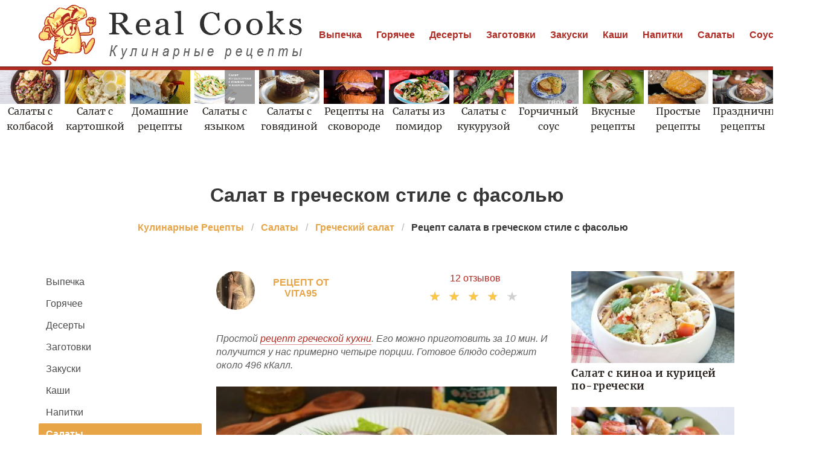

--- FILE ---
content_type: text/html; charset=UTF-8
request_url: https://realcooks.ru/salaty/grechesky-salat/salat-v-grecheskom-stile-s-fasolyu
body_size: 8705
content:
<!DOCTYPE html><html lang="ru"><head> <meta charset="UTF-8"> <title>Салат в греческом стиле с фасолью простой домашний рецепт пошагово с фото</title> <meta name="description" content="Простой рецепт приготоваления салата в греческом стиле с фасолью дома быстро. Ингредиенты: фасоль белая консервированная ТМ «Фрау Марта» 1 банка • салат листовой 1 кочан • лук красный 1 шт. • фета 200 г • укроп 2 веточки • оливковое масло 4 ст.л. • орегано сушеный 1 ч.л. • винный уксус белый 2 ст.л."> <meta http-equiv="X-UA-Compatible" content="IE=edge"> <meta name="viewport" content="width=device-width, initial-scale=1"> <link rel="icon" type="image/png" sizes="32x32" href="/favicon-96x96.png"> <link rel="apple-touch-icon" sizes="180x180" href="/apple-icon-180x180.png"> <link rel="icon" type="image/png" sizes="192x192" href="/android-icon-192x192.png"> <link rel="manifest" href="/manifest.json"> <meta name="msapplication-TileColor" content="#ffffff"> <meta name="msapplication-TileImage" content="/ms-icon-144x144.png"> <meta name="theme-color" content="#ffffff"> <meta property="og:title" content="Салат в греческом стиле с фасолью простой домашний рецепт пошагово с фото"> <meta property="og:type" content="website"> <meta property="og:site_name" content="realcooks.ru"> <meta property="og:url" content="https://realcooks.ru/salaty/grechesky-salat/salat-v-grecheskom-stile-s-fasolyu"> <meta property="og:description" content="Простой рецепт приготоваления салата в греческом стиле с фасолью дома быстро. Ингредиенты: фасоль белая консервированная ТМ «Фрау Марта» 1 банка • салат листовой 1 кочан • лук красный 1 шт. • фета 200 г • укроп 2 веточки • оливковое масло 4 ст.л. • орегано сушеный 1 ч.л. • винный уксус белый 2 ст.л."> <meta property="og:image" content="https://realcooks.ru/salaty/grechesky-salat/salat-v-grecheskom-stile-s-fasolyu/salat-v-grecheskom-stile-s-fasolyu-ready0-w1200h630.jpg"> <meta name="twitter:card" content="summary_large_image"> <meta name="twitter:url" content="https://realcooks.ru/salaty/grechesky-salat/salat-v-grecheskom-stile-s-fasolyu"> <meta name="twitter:title" content="Салат в греческом стиле с фасолью простой домашний рецепт пошагово с фото"> <meta name="twitter:description" content="Простой рецепт приготоваления салата в греческом стиле с фасолью дома быстро. Ингредиенты: фасоль белая консервированная ТМ «Фрау Марта» 1 банка • салат листовой 1 кочан • лук красный 1 шт. • фета 200 г • укроп 2 веточки • оливковое масло 4 ст.л. • орегано сушеный 1 ч"> <meta name="twitter:image" content="https://realcooks.ru/salaty/grechesky-salat/salat-v-grecheskom-stile-s-fasolyu/salat-v-grecheskom-stile-s-fasolyu-ready0-w1200h630.jpg"> <link rel="dns-prefetch" href="//fonts.googleapis.com"> <link rel="dns-prefetch" href="//fonts.gstatic.com"> <link rel="dns-prefetch" href="//counter.yadro.ru"> <link rel="dns-prefetch" href="//www.youtube.com"> <link rel="dns-prefetch" href="//yastatic.net"> <link rel="dns-prefetch" href="https://cdn.kulnr.ru"> <link rel="preconnect" href="https://cdn.kulnr.ru"> <link rel="stylesheet" type="text/css" href="/styles.css?240818002"> <link rel="canonical" href="https://realcooks.ru/salaty/grechesky-salat/salat-v-grecheskom-stile-s-fasolyu"></head><body><nav class="navbar is-fixed-top-touch" role="navigation" aria-label="main navigation"> <div class="container"> <div class="navbar-brand"> <a class="navbar-item" href="/" title="На Главную"> <img class="logo is-hidden-touch" src="/logo.png" width="440" height="100" alt="realcooks.ru"> <img class="logo is-hidden-desktop" src="/logo-touch.png" width="200" height="50" alt="realcooks.ru"> </a> <a role="button" class="navbar-burger burger" aria-label="menu" aria-expanded="false" data-target="navbarBasicExample"> <span aria-hidden="true"></span> <span aria-hidden="true"></span> <span aria-hidden="true"></span> </a> </div> <div id="navbarBasicExample" class="navbar-menu"> <div class="navbar-end"> <a class="navbar-item" href="/vypechka" title="Перейти в Раздел «Выпечка»">Выпечка</a> <a class="navbar-item" href="/goryachee" title="Перейти в Раздел «Горячее»">Горячее</a> <a class="navbar-item" href="/deserty" title="Перейти в Раздел «Десерты»">Десерты</a> <a class="navbar-item" href="/zagotovki" title="Перейти в Раздел «Заготовки»">Заготовки</a> <a class="navbar-item" href="/zakuski" title="Перейти в Раздел «Закуски»">Закуски</a> <a class="navbar-item" href="/kashi" title="Перейти в Раздел «Каши»">Каши</a> <a class="navbar-item" href="/napitki" title="Перейти в Раздел «Напитки»">Напитки</a> <a class="navbar-item" href="/salaty" title="Перейти в Раздел «Салаты»">Салаты</a> <a class="navbar-item" href="/sousy" title="Перейти в Раздел «Соусы»">Соусы</a> <a class="navbar-item" href="/supy" title="Перейти в Раздел «Супы»">Супы</a> </div> </div> </div></nav> <div class="swiper mySwiper mt-66"> <div class="swiper-wrapper columns"> <div class="swiper-slide"> <div class="relative"> <div class="image is-16by9"> <img class="lozad" src="/zero.png" data-src="/salaty/salaty-s-kolbasoi/salaty-s-kolbasoi-w360h203.jpg" alt="Рецепты салатов с колбасой"> </div> <a class="article_link" href="/salaty/salaty-s-kolbasoi"><span class="serif">Салаты с колбасой</span></a> </div> </div> <div class="swiper-slide"> <div class="relative"> <div class="image is-16by9"> <img class="lozad" src="/zero.png" data-src="/salaty/salat-s-kartoshkoi/salat-s-kartoshkoi-w360h203.jpg" alt="Рецепты салата с картошкой"> </div> <a class="article_link" href="/salaty/salat-s-kartoshkoi"><span class="serif">Салат с картошкой</span></a> </div> </div> <div class="swiper-slide"> <div class="relative"> <div class="image is-16by9"> <img class="lozad" src="/zero.png" data-src="/domashnie-retsepty/domashnie-retsepty-w360h203.jpg" alt="Домашние рецепты"> </div> <a class="article_link" href="/domashnie-retsepty"><span class="serif">Домашние рецепты</span></a> </div> </div> <div class="swiper-slide"> <div class="relative"> <div class="image is-16by9"> <img class="lozad" src="/zero.png" data-src="/salaty/salaty-s-yazykom/salaty-s-yazykom-w360h203.jpg" alt="Рецепты салатов с языком"> </div> <a class="article_link" href="/salaty/salaty-s-yazykom"><span class="serif">Салаты с языком</span></a> </div> </div> <div class="swiper-slide"> <div class="relative"> <div class="image is-16by9"> <img class="lozad" src="/zero.png" data-src="/salaty/vinegret/salaty-s-govyadinoi/salaty-s-govyadinoi-w360h203.jpg" alt="Рецепты салатов с говядиной"> </div> <a class="article_link" href="/salaty/vinegret/salaty-s-govyadinoi"><span class="serif">Салаты с говядиной</span></a> </div> </div> <div class="swiper-slide"> <div class="relative"> <div class="image is-16by9"> <img class="lozad" src="/zero.png" data-src="/retsepty-na-skovorode/retsepty-na-skovorode-w360h203.jpg" alt="Рецепты на сковороде"> </div> <a class="article_link" href="/retsepty-na-skovorode"><span class="serif">Рецепты на сковороде</span></a> </div> </div> <div class="swiper-slide"> <div class="relative"> <div class="image is-16by9"> <img class="lozad" src="/zero.png" data-src="/salaty/salaty-iz-pomidor/salaty-iz-pomidor-w360h203.jpg" alt="Рецепты салатов из помидор"> </div> <a class="article_link" href="/salaty/salaty-iz-pomidor"><span class="serif">Салаты из помидор</span></a> </div> </div> <div class="swiper-slide"> <div class="relative"> <div class="image is-16by9"> <img class="lozad" src="/zero.png" data-src="/salaty/salaty-s-kukuruzoi/salaty-s-kukuruzoi-w360h203.jpg" alt="Рецепты салатов с кукурузой"> </div> <a class="article_link" href="/salaty/salaty-s-kukuruzoi"><span class="serif">Салаты с кукурузой</span></a> </div> </div> <div class="swiper-slide"> <div class="relative"> <div class="image is-16by9"> <img class="lozad" src="/zero.png" data-src="/gorchichny-sous/gorchichny-sous-w360h203.jpg" alt="Рецепты горчичного соуса"> </div> <a class="article_link" href="/gorchichny-sous"><span class="serif">Горчичный соус</span></a> </div> </div> <div class="swiper-slide"> <div class="relative"> <div class="image is-16by9"> <img class="lozad" src="/zero.png" data-src="/vkusnye-retsepty/vkusnye-retsepty-w360h203.jpg" alt="Вкусные рецепты"> </div> <a class="article_link" href="/vkusnye-retsepty"><span class="serif">Вкусные рецепты</span></a> </div> </div> <div class="swiper-slide"> <div class="relative"> <div class="image is-16by9"> <img class="lozad" src="/zero.png" data-src="/prostye-retsepty/prostye-retsepty-w360h203.jpg" alt="Простые рецепты"> </div> <a class="article_link" href="/prostye-retsepty"><span class="serif">Простые рецепты</span></a> </div> </div> <div class="swiper-slide"> <div class="relative"> <div class="image is-16by9"> <img class="lozad" src="/zero.png" data-src="/prazdnichnye-retsepty/prazdnichnye-retsepty-w360h203.jpg" alt="Праздничные рецепты"> </div> <a class="article_link" href="/prazdnichnye-retsepty"><span class="serif">Праздничные рецепты</span></a> </div> </div> <div class="swiper-slide"> <div class="relative"> <div class="image is-16by9"> <img class="lozad" src="/zero.png" data-src="/retsepty-v-dukhovke/retsepty-v-dukhovke-w360h203.jpg" alt="Рецепты в духовке"> </div> <a class="article_link" href="/retsepty-v-dukhovke"><span class="serif">Рецепты в духовке</span></a> </div> </div> <div class="swiper-slide"> <div class="relative"> <div class="image is-16by9"> <img class="lozad" src="/zero.png" data-src="/salaty/salaty-iz-svekly/salaty-iz-svekly-w360h203.jpg" alt="Рецепты салатов из свеклы"> </div> <a class="article_link" href="/salaty/salaty-iz-svekly"><span class="serif">Салаты из свеклы</span></a> </div> </div> <div class="swiper-slide"> <div class="relative"> <div class="image is-16by9"> <img class="lozad" src="/zero.png" data-src="/retsepty-na-den-rozhdeniya/retsepty-na-den-rozhdeniya-w360h203.jpg" alt="Рецепты на день рождения"> </div> <a class="article_link" href="/retsepty-na-den-rozhdeniya"><span class="serif">Рецепты на день рождения</span></a> </div> </div> <div class="swiper-slide"> <div class="relative"> <div class="image is-16by9"> <img class="lozad" src="/zero.png" data-src="/salaty/legkie-salaty/legkie-salaty-w360h203.jpg" alt="Рецепты легких салатов"> </div> <a class="article_link" href="/salaty/legkie-salaty"><span class="serif">Легкие салаты</span></a> </div> </div> <div class="swiper-slide"> <div class="relative"> <div class="image is-16by9"> <img class="lozad" src="/zero.png" data-src="/salaty/vinegret/salaty-s-kalmarami/salaty-s-kalmarami-w360h203.jpg" alt="Рецепты салатов с кальмарами"> </div> <a class="article_link" href="/salaty/vinegret/salaty-s-kalmarami"><span class="serif">Салаты с кальмарами</span></a> </div> </div> <div class="swiper-slide"> <div class="relative"> <div class="image is-16by9"> <img class="lozad" src="/zero.png" data-src="/salaty/sloenye-salaty/sloenye-salaty-w360h203.jpg" alt="Рецепты слоеных салатов"> </div> <a class="article_link" href="/salaty/sloenye-salaty"><span class="serif">Слоеные салаты</span></a> </div> </div> <div class="swiper-slide"> <div class="relative"> <div class="image is-16by9"> <img class="lozad" src="/zero.png" data-src="/salaty/salaty-s-syrom/salaty-s-syrom-w360h203.jpg" alt="Рецепты салатов с сыром"> </div> <a class="article_link" href="/salaty/salaty-s-syrom"><span class="serif">Салаты с сыром</span></a> </div> </div> <div class="swiper-slide"> <div class="relative"> <div class="image is-16by9"> <img class="lozad" src="/zero.png" data-src="/krasivye-retsepty/krasivye-retsepty-w360h203.jpg" alt="Красивые рецепты"> </div> <a class="article_link" href="/krasivye-retsepty"><span class="serif">Красивые рецепты</span></a> </div> </div> <div class="swiper-slide"> <div class="relative"> <div class="image is-16by9"> <img class="lozad" src="/zero.png" data-src="/salaty/salaty-s-kuritsei/salaty-s-kuritsei-w360h203.jpg" alt="Рецепты салатов с курицей"> </div> <a class="article_link" href="/salaty/salaty-s-kuritsei"><span class="serif">Салаты с курицей</span></a> </div> </div> <div class="swiper-slide"> <div class="relative"> <div class="image is-16by9"> <img class="lozad" src="/zero.png" data-src="/klassicheskie-retsepty/klassicheskie-retsepty-w360h203.jpg" alt="Классические рецепты"> </div> <a class="article_link" href="/klassicheskie-retsepty"><span class="serif">Классические рецепты</span></a> </div> </div> <div class="swiper-slide"> <div class="relative"> <div class="image is-16by9"> <img class="lozad" src="/zero.png" data-src="/retsepty-v-multivarke/retsepty-v-multivarke-w360h203.jpg" alt="Рецепты в мультиварке"> </div> <a class="article_link" href="/retsepty-v-multivarke"><span class="serif">Рецепты в мультиварке</span></a> </div> </div> <div class="swiper-slide"> <div class="relative"> <div class="image is-16by9"> <img class="lozad" src="/zero.png" data-src="/retsepty-na-zimu/retsepty-na-zimu-w360h203.jpg" alt="Рецепты на зиму"> </div> <a class="article_link" href="/retsepty-na-zimu"><span class="serif">Рецепты на зиму</span></a> </div> </div> <div class="swiper-slide"> <div class="relative"> <div class="image is-16by9"> <img class="lozad" src="/zero.png" data-src="/retsepty-na-novy-god/retsepty-na-novy-god-w360h203.jpg" alt="Рецепты на новый год"> </div> <a class="article_link" href="/retsepty-na-novy-god"><span class="serif">Рецепты на новый год</span></a> </div> </div> <div class="swiper-slide"> <div class="relative"> <div class="image is-16by9"> <img class="lozad" src="/zero.png" data-src="/retsepty-v-mikrovolnovke/retsepty-v-mikrovolnovke-w360h203.jpg" alt="Рецепты в микроволновке"> </div> <a class="article_link" href="/retsepty-v-mikrovolnovke"><span class="serif">Рецепты в микроволновке</span></a> </div> </div> <div class="swiper-slide"> <div class="relative"> <div class="image is-16by9"> <img class="lozad" src="/zero.png" data-src="/salaty/salaty-s-gribami/salaty-s-gribami-w360h203.jpg" alt="Рецепты салатов с грибами"> </div> <a class="article_link" href="/salaty/salaty-s-gribami"><span class="serif">Салаты с грибами</span></a> </div> </div> <div class="swiper-slide"> <div class="relative"> <div class="image is-16by9"> <img class="lozad" src="/zero.png" data-src="/salaty/novogodnie-salaty/novogodnie-salaty-w360h203.jpg" alt="Рецепты новогодних салатов"> </div> <a class="article_link" href="/salaty/novogodnie-salaty"><span class="serif">Новогодние салаты</span></a> </div> </div> <div class="swiper-slide"> <div class="relative"> <div class="image is-16by9"> <img class="lozad" src="/zero.png" data-src="/retsepty-na-skoruyu-ruku/retsepty-na-skoruyu-ruku-w360h203.jpg" alt="Рецепты на скорую руку"> </div> <a class="article_link" href="/retsepty-na-skoruyu-ruku"><span class="serif">Рецепты на скорую руку</span></a> </div> </div> <div class="swiper-slide"> <div class="relative"> <div class="image is-16by9"> <img class="lozad" src="/zero.png" data-src="/salaty/salaty-na-den-rozhdeniya/salaty-na-den-rozhdeniya-w360h203.jpg" alt="Рецепты салатов на день рождения"> </div> <a class="article_link" href="/salaty/salaty-na-den-rozhdeniya"><span class="serif">Салаты на день рождения</span></a> </div> </div> <div class="swiper-slide"> <div class="relative"> <div class="image is-16by9"> <img class="lozad" src="/zero.png" data-src="/retsepty-na-uzhin/retsepty-na-uzhin-w360h203.jpg" alt="Рецепты на ужин"> </div> <a class="article_link" href="/retsepty-na-uzhin"><span class="serif">Рецепты на ужин</span></a> </div> </div> <div class="swiper-slide"> <div class="relative"> <div class="image is-16by9"> <img class="lozad" src="/zero.png" data-src="/retsepty-dlya-khlebopechki/retsepty-dlya-khlebopechki-w360h203.jpg" alt="Рецепты для хлебопечки"> </div> <a class="article_link" href="/retsepty-dlya-khlebopechki"><span class="serif">Рецепты для хлебопечки</span></a> </div> </div> <div class="swiper-slide"> <div class="relative"> <div class="image is-16by9"> <img class="lozad" src="/zero.png" data-src="/salaty/vinegret/salaty-s-goroshkom/salaty-s-goroshkom-w360h203.jpg" alt="Рецепты салатов с горошком"> </div> <a class="article_link" href="/salaty/vinegret/salaty-s-goroshkom"><span class="serif">Салаты с горошком</span></a> </div> </div> <div class="swiper-slide"> <div class="relative"> <div class="image is-16by9"> <img class="lozad" src="/zero.png" data-src="/salaty/prostye-salaty/prostye-salaty-w360h203.jpg" alt="Рецепты простых салатов"> </div> <a class="article_link" href="/salaty/prostye-salaty"><span class="serif">Простые салаты</span></a> </div> </div> <div class="swiper-slide"> <div class="relative"> <div class="image is-16by9"> <img class="lozad" src="/zero.png" data-src="/salaty/salaty-s-avokado/salaty-s-avokado-w360h203.jpg" alt="Рецепты салатов с авокадо"> </div> <a class="article_link" href="/salaty/salaty-s-avokado"><span class="serif">Салаты с авокадо</span></a> </div> </div> <div class="swiper-slide"> <div class="relative"> <div class="image is-16by9"> <img class="lozad" src="/zero.png" data-src="/salaty/salaty-s-myasom/salaty-s-myasom-w360h203.jpg" alt="Рецепты салатов с мясом"> </div> <a class="article_link" href="/salaty/salaty-s-myasom"><span class="serif">Салаты с мясом</span></a> </div> </div> <div class="swiper-slide"> <div class="relative"> <div class="image is-16by9"> <img class="lozad" src="/zero.png" data-src="/salaty/vinegret/bystrye-salaty/bystrye-salaty-w360h203.jpg" alt="Рецепты быстрых салатов"> </div> <a class="article_link" href="/salaty/vinegret/bystrye-salaty"><span class="serif">Быстрые салаты</span></a> </div> </div> <div class="swiper-slide"> <div class="relative"> <div class="image is-16by9"> <img class="lozad" src="/zero.png" data-src="/salaty/grechesky-salat/salaty-s-semgoi/salaty-s-semgoi-w360h203.jpg" alt="Рецепты салатов с семгой"> </div> <a class="article_link" href="/salaty/grechesky-salat/salaty-s-semgoi"><span class="serif">Салаты с семгой</span></a> </div> </div> <div class="swiper-slide"> <div class="relative"> <div class="image is-16by9"> <img class="lozad" src="/zero.png" data-src="/salaty/salaty-s-krevetkami/salaty-s-krevetkami-w360h203.jpg" alt="Рецепты салатов с креветками"> </div> <a class="article_link" href="/salaty/salaty-s-krevetkami"><span class="serif">Салаты с креветками</span></a> </div> </div> <div class="swiper-slide"> <div class="relative"> <div class="image is-16by9"> <img class="lozad" src="/zero.png" data-src="/salaty/ovoschnye-salaty/ovoschnye-salaty-w360h203.jpg" alt="Рецепты овощных салатов"> </div> <a class="article_link" href="/salaty/ovoschnye-salaty"><span class="serif">Овощные салаты</span></a> </div> </div> <div class="swiper-slide"> <div class="relative"> <div class="image is-16by9"> <img class="lozad" src="/zero.png" data-src="/salaty/vinegret/salaty-s-tuntsom/salaty-s-tuntsom-w360h203.jpg" alt="Рецепты салатов с тунцом"> </div> <a class="article_link" href="/salaty/vinegret/salaty-s-tuntsom"><span class="serif">Салаты с тунцом</span></a> </div> </div> <div class="swiper-slide"> <div class="relative"> <div class="image is-16by9"> <img class="lozad" src="/zero.png" data-src="/salaty/salaty-s-risom/salaty-s-risom-w360h203.jpg" alt="Рецепты салатов с рисом"> </div> <a class="article_link" href="/salaty/salaty-s-risom"><span class="serif">Салаты с рисом</span></a> </div> </div> <div class="swiper-slide"> <div class="relative"> <div class="image is-16by9"> <img class="lozad" src="/zero.png" data-src="/dieticheskie-retsepty/dieticheskie-retsepty-w360h203.jpg" alt="Диетические рецепты"> </div> <a class="article_link" href="/dieticheskie-retsepty"><span class="serif">Диетические рецепты</span></a> </div> </div> <div class="swiper-slide"> <div class="relative"> <div class="image is-16by9"> <img class="lozad" src="/zero.png" data-src="/legkie-retsepty/legkie-retsepty-w360h203.jpg" alt="Легкие рецепты"> </div> <a class="article_link" href="/legkie-retsepty"><span class="serif">Легкие рецепты</span></a> </div> </div> <div class="swiper-slide"> <div class="relative"> <div class="image is-16by9"> <img class="lozad" src="/zero.png" data-src="/salaty/prazdnichnye-salaty/prazdnichnye-salaty-w360h203.jpg" alt="Рецепты праздничных салатов"> </div> <a class="article_link" href="/salaty/prazdnichnye-salaty"><span class="serif">Праздничные салаты</span></a> </div> </div> <div class="swiper-slide"> <div class="relative"> <div class="image is-16by9"> <img class="lozad" src="/zero.png" data-src="/salaty/salaty-s-sukharikami/salaty-s-sukharikami-w360h203.jpg" alt="Рецепты салатов с сухариками"> </div> <a class="article_link" href="/salaty/salaty-s-sukharikami"><span class="serif">Салаты с сухариками</span></a> </div> </div> <div class="swiper-slide"> <div class="relative"> <div class="image is-16by9"> <img class="lozad" src="/zero.png" data-src="/salaty/salat-s-ogurtsami/salat-s-ogurtsami-w360h203.jpg" alt="Рецепты салата с огурцами"> </div> <a class="article_link" href="/salaty/salat-s-ogurtsami"><span class="serif">Салат с огурцами</span></a> </div> </div> <div class="swiper-slide"> <div class="relative"> <div class="image is-16by9"> <img class="lozad" src="/zero.png" data-src="/salaty/salaty-s-fasolyu/salaty-s-fasolyu-w360h203.jpg" alt="Рецепты салатов с фасолью"> </div> <a class="article_link" href="/salaty/salaty-s-fasolyu"><span class="serif">Салаты с фасолью</span></a> </div> </div> <div class="swiper-slide"> <div class="relative"> <div class="image is-16by9"> <img class="lozad" src="/zero.png" data-src="/salaty/salaty-s-seledkoi/salaty-s-seledkoi-w360h203.jpg" alt="Рецепты салатов с селедкой"> </div> <a class="article_link" href="/salaty/salaty-s-seledkoi"><span class="serif">Салаты с селедкой</span></a> </div> </div> <div class="swiper-slide"> <div class="relative"> <div class="image is-16by9"> <img class="lozad" src="/zero.png" data-src="/salaty/kartofelny-salat/rybnye-salaty/rybnye-salaty-w360h203.jpg" alt="Рецепты рыбных салатов"> </div> <a class="article_link" href="/salaty/kartofelny-salat/rybnye-salaty"><span class="serif">Рыбные салаты</span></a> </div> </div> <div class="swiper-slide"> <div class="relative"> <div class="image is-16by9"> <img class="lozad" src="/zero.png" data-src="/salaty/salaty-s-pechenyu/salaty-s-pechenyu-w360h203.jpg" alt="Рецепты салатов с печенью"> </div> <a class="article_link" href="/salaty/salaty-s-pechenyu"><span class="serif">Салаты с печенью</span></a> </div> </div> <div class="swiper-slide"> <div class="relative"> <div class="image is-16by9"> <img class="lozad" src="/zero.png" data-src="/salaty/vkusnye-salaty/vkusnye-salaty-w360h203.jpg" alt="Рецепты вкусных салатов"> </div> <a class="article_link" href="/salaty/vkusnye-salaty"><span class="serif">Вкусные салаты</span></a> </div> </div> <div class="swiper-slide"> <div class="relative"> <div class="image is-16by9"> <img class="lozad" src="/zero.png" data-src="/salaty/vinegret/salaty-na-skoruyu-ruku/salaty-na-skoruyu-ruku-w360h203.jpg" alt="Рецепты салатов на скорую руку"> </div> <a class="article_link" href="/salaty/vinegret/salaty-na-skoruyu-ruku"><span class="serif">Салаты на скорую руку</span></a> </div> </div> <div class="swiper-slide"> <div class="relative"> <div class="image is-16by9"> <img class="lozad" src="/zero.png" data-src="/salaty/salaty-iz-kapusty/salaty-iz-kapusty-w360h203.jpg" alt="Рецепты салатов из капусты"> </div> <a class="article_link" href="/salaty/salaty-iz-kapusty"><span class="serif">Салаты из капусты</span></a> </div> </div> <div class="swiper-slide"> <div class="relative"> <div class="image is-16by9"> <img class="lozad" src="/zero.png" data-src="/salaty/salaty-na-prazdnichny-stol/salaty-na-prazdnichny-stol-w360h203.jpg" alt="Рецепты салатов на праздничный стол"> </div> <a class="article_link" href="/salaty/salaty-na-prazdnichny-stol"><span class="serif">Салаты на праздничный стол</span></a> </div> </div> <div class="swiper-slide"> <div class="relative"> <div class="image is-16by9"> <img class="lozad" src="/zero.png" data-src="/salaty/krabovye-salaty/krabovye-salaty-w360h203.jpg" alt="Рецепты крабовых салатов"> </div> <a class="article_link" href="/salaty/krabovye-salaty"><span class="serif">Крабовые салаты</span></a> </div> </div> </div> </div><section class="section"> <div class="container"> <h1 class="title ta-c mt-10"> Салат в греческом стиле с фасолью </h1> <nav class="breadcrumb is-centered" aria-label="breadcrumbs"> <ul itemscope itemtype="http://schema.org/BreadcrumbList"> <li itemprop="itemListElement" itemscope itemtype="http://schema.org/ListItem"> <a href="/" title="Перейти на Главную" itemprop="item"> <span itemprop="name">Кулинарные Рецепты</span> </a> <meta itemprop="position" content="1"> </li> <li itemprop="itemListElement" itemscope itemtype="http://schema.org/ListItem"> <a href="/salaty" itemprop="item" title="Салаты"> <span itemprop="name">Салаты</span> </a> <meta itemprop="position" content="2"> </li> <li itemprop="itemListElement" itemscope itemtype="http://schema.org/ListItem"> <a href="/salaty/grechesky-salat" itemprop="item" title="Греческий салат"> <span itemprop="name">Греческий салат</span> </a> <meta itemprop="position" content="3"> </li> <li class="is-active" itemprop="itemListElement" itemscope itemtype="http://schema.org/ListItem"> <a href="#" aria-current="page" itemprop="item"> <span itemprop="name">Рецепт салата в греческом стиле с фасолью</span> </a> <meta itemprop="position" content="4"> </li> </ul> </nav> <div class="columns mtb-3"> <div class="column is-3"> <aside class="menu is-hidden-touch"> <ul class="menu-list"> <li><a href="/vypechka" title="Перейти в Раздел «Выпечка»">Выпечка</a></li> <li><a href="/goryachee" title="Перейти в Раздел «Горячее»">Горячее</a></li> <li><a href="/deserty" title="Перейти в Раздел «Десерты»">Десерты</a></li> <li><a href="/zagotovki" title="Перейти в Раздел «Заготовки»">Заготовки</a></li> <li><a href="/zakuski" title="Перейти в Раздел «Закуски»">Закуски</a></li> <li><a href="/kashi" title="Перейти в Раздел «Каши»">Каши</a></li> <li><a href="/napitki" title="Перейти в Раздел «Напитки»">Напитки</a></li> <li> <a class="is-parent-active" href="/salaty">Салаты</a> <ul> <li><a href="/salaty/vinegret">Винегрет</a></li> <li><a class="is-active">Греческий салат</a></li> <li><a href="/salaty/kartofelny-salat">Картофельный салат</a></li> <li><a href="/salaty/olivye">Оливье</a></li> <li><a href="/salaty/salat-mimoza">Салат Мимоза</a></li> <li><a href="/salaty/salat-pod-shuboi">Салат Под шубой</a></li> <li><a href="/salaty/salat-tsezar">Салат Цезарь</a></li> </ul> </li> <li><a href="/sousy" title="Перейти в Раздел «Соусы»">Соусы</a></li> <li><a href="/supy" title="Перейти в Раздел «Супы»">Супы</a></li> </ul> </aside> </div> <div class="column"> <div class="columns ta-c mb-25"> <a class="column is-half ta-l-mobile-no author-info" href="/user/vita95" title="Перейти на страницу пользователя «vita95»"> <div class="image is-64x64"> <img class="lozad is-rounded" src="/zero.png" data-src="/user/vita95/vita95-w64h64.jpg" alt="vita95"> <div class="author"> Рецепт от vita95 </div> </div> </a> <div class="column is-half ta-r-mobile-no mb-10"> <div class="fr-desktop w-full"> <a class="comm-title" href="#comments">12 отзывов</a> </div> <div class="rated-s fr-desktop m-a" title="Рейтинг рецепта 3.65 из 5"> <label style="width:73%"></label> </div> </div> </div> <div class="u-description content"> <p> Простой <a href="/grecheskaya-kukhnya">рецепт греческой кухни</a>. Его можно приготовить за 10 мин. И получится у нас примерно четыре порции. Готовое блюдо содержит около 496 кКалл. </p> </div> <div class="image is-2by1"> <img class="lozad" src="/zero.png" data-src="/salaty/grechesky-salat/salat-v-grecheskom-stile-s-fasolyu/salat-v-grecheskom-stile-s-fasolyu-ready0-w660h371.jpg" alt="Рецепт салата в греческом стиле с фасолью"> </div> <span class="image-title">Фото готового рецепта салата в греческом стиле с фасолью</span> <div class="content mtb-25"> <p>Простой незатейливый салат с фасолью, фетой и красным луком. Возможно вам будет интересен <a href="/salaty/grechesky-salat/salat-s-brynzoi-po-grecheski">рецепт салата с брынзой по-гречески</a>, напишите, что думаете.</p> </div> <div class="ya-share2 ta-c mt-25" data-services="collections,vkontakte,facebook,odnoklassniki,moimir,twitter"></div> <div class="recipe-callout"> <h2 class="title is-4 serif">Рецепт салата в греческом стиле с фасолью</h2> <ul class="recipe-meta"> <li> <b>Общее время:</b> &nbsp;10 мин </li> <li> <b>Рецепт на:</b> &nbsp;4 порции </li> <li> <b>Калорий:</b> &nbsp;496 кКалл </li> <li> <b>Сложность:</b> &nbsp;Простой рецепт </li> <li> <b>Национальная кухня:</b> &nbsp;Греческая </li> </ul> <div id="wun-efeyidixagawaniqupixo"> <script> !(function(w,m){(w[m]||(w[m]=[]))&&w[m].push( {id:'wun-efeyidixagawaniqupixo',block:'127799', site_id:'23450'} );})(window, 'mtzBlocks'); </script> </div> <h2 class="title is-4 mt-25 serif">Ингредиенты</h2> <ul class="ingredients"> <li>фасоль белая консервированная ТМ «Фрау Марта» - 1 банка</li> <li>салат листовой - 1 кочан</li> <li>лук красный - 1 шт.</li> <li>фета - 200 г</li> <li>укроп - 2 веточки</li> <li>оливковое масло - 4 ст.л.</li> <li>орегано сушеный - 1 ч.л.</li> <li>винный уксус белый - 2 ст.л.</li> </ul> <h2 class="title is-4 mt-25 serif">Как приготовить</h2> <div class="content step"> <p id="step1">Для заправки смешать все ингредиенты в миске. Приправить солью и свежемолотым перцем по вкусу.</p> <p id="step2">Салат промыть и нарвать руками.</p> <div class="image is-2by1 mb-30"> <img class="lozad" src="/zero.png" data-src="/salaty/grechesky-salat/salat-v-grecheskom-stile-s-fasolyu/salat-v-grecheskom-stile-s-fasolyu-steps1-w660h330.jpg" alt="Рецепт салата в греческом стиле с фасолью"> </div> <p id="step3">С фасоли ТМ Фрау Марта слить жидкость, добавить к салатным листьям. Лук нарезать тонкими кольцами.</p> <div class="image is-2by1 mb-30"> <img class="lozad" src="/zero.png" data-src="/salaty/grechesky-salat/salat-v-grecheskom-stile-s-fasolyu/salat-v-grecheskom-stile-s-fasolyu-steps2-w660h330.jpg" alt="Рецепт салата в греческом стиле с фасолью"> </div> <p id="step4">На салат раскрошить фету. Добавить веточки укропа. Полить заправкой непосредственно перед подачей. Приятного аппетита!</p> <div class="image is-2by1 mb-30"> <img class="lozad" src="/zero.png" data-src="/salaty/grechesky-salat/salat-v-grecheskom-stile-s-fasolyu/salat-v-grecheskom-stile-s-fasolyu-steps3-w660h330.jpg" alt="Рецепт салата в греческом стиле с фасолью"> </div> <p>Главное не боятся. Все получится. Буду пробовать приготовить <a href="/salaty/grechesky-salat/salat-iz-soi-po-grecheski">салат из сои по-гречески</a>. Кто со мной ? Всегда стараюсь приготовить что-нибудь новое.</p> <div id="hip-ifumekutifekuyomiwawa"> <script> !(function(w,m){(w[m]||(w[m]=[]))&&w[m].push( {id:'hip-ifumekutifekuyomiwawa',block:'127786', site_id:'23450'} );})(window, 'mtzBlocks'); </script> </div> </div> </div> <div class="fb mtb-3" id="fbsubstep"></div> <div class="columns is-multiline mt-25"> <h3 class="subtitle is-4 serif color-2">Возможно Вам понравится</h3> <div class="column is-full rltv"> <div class="image is-2by1"> <img class="lozad" src="/zero.png" data-src="/salaty/grechesky-salat/sovremenny-grechesky-salat/sovremenny-grechesky-salat-ready0-w660h330.jpg" alt="Рецепт Современного греческого салата"> </div> <a class="article_link" href="/salaty/grechesky-salat/sovremenny-grechesky-salat"> <span class="t-absolute"> <span class="t-boder"> <span class="u-title-22 serif">Современный греческий салат</span> </span> </span> </a> </div> </div> <div class="columns is-multiline mtb-25 rltv"> <div class="column is-4"> <div class="image is-16by9" href="/salaty/grechesky-salat/salat-s-brynzoi-po-grecheski"> <img class="lozad" src="/zero.png" data-src="/salaty/grechesky-salat/salat-s-brynzoi-po-grecheski/salat-s-brynzoi-po-grecheski-ready0-w204h115.jpg" alt="Рецепт Салата с брынзой по-гречески"> </div> <a class="article_link" href="/salaty/grechesky-salat/salat-s-brynzoi-po-grecheski"><span class="u-title-17 serif">Салат с брынзой по-гречески</span></a> </div> <div class="column is-4"> <div class="image is-16by9" href="/salaty/grechesky-salat/grechesky-salat-s-fetaksoi"> <img class="lozad" src="/zero.png" data-src="/salaty/grechesky-salat/grechesky-salat-s-fetaksoi/grechesky-salat-s-fetaksoi-ready0-w204h115.jpg" alt="Рецепт Греческого салата с фетаксой"> </div> <a class="article_link" href="/salaty/grechesky-salat/grechesky-salat-s-fetaksoi"><span class="u-title-17 serif">Греческий салат с фетаксой</span></a> </div> <div class="column is-4"> <div class="image is-16by9" href="/salaty/grechesky-salat/grechesky-salat-po-novomu"> <img class="lozad" src="/zero.png" data-src="/salaty/grechesky-salat/grechesky-salat-po-novomu/grechesky-salat-po-novomu-ready0-w204h115.jpg" alt="Рецепт Греческого салата по-новому"> </div> <a class="article_link" href="/salaty/grechesky-salat/grechesky-salat-po-novomu"><span class="u-title-17 serif">Греческий салат по-новому</span></a> </div> <div class="column is-4"> <div class="image is-16by9" href="/salaty/grechesky-salat/grechesky-salat-s-fasolyu"> <img class="lozad" src="/zero.png" data-src="/salaty/grechesky-salat/grechesky-salat-s-fasolyu/grechesky-salat-s-fasolyu-ready0-w204h115.jpg" alt="Рецепт Греческого салата с фасолью"> </div> <a class="article_link" href="/salaty/grechesky-salat/grechesky-salat-s-fasolyu"><span class="u-title-17 serif">Греческий салат с фасолью</span></a> </div> <div class="column is-4"> <div class="image is-16by9" href="/salaty/grechesky-salat/zeleny-grechesky-salat"> <img class="lozad" src="/zero.png" data-src="/salaty/grechesky-salat/zeleny-grechesky-salat/zeleny-grechesky-salat-ready0-w204h115.jpg" alt="Рецепт Зеленого греческого салата"> </div> <a class="article_link" href="/salaty/grechesky-salat/zeleny-grechesky-salat"><span class="u-title-17 serif">Зеленый греческий салат</span></a> </div> <div class="column is-4"> <div class="image is-16by9" href="/salaty/grechesky-salat/salat-iz-soi-po-grecheski"> <img class="lozad" src="/zero.png" data-src="/salaty/grechesky-salat/salat-iz-soi-po-grecheski/salat-iz-soi-po-grecheski-ready0-w204h115.jpg" alt="Рецепт Салата из сои по-гречески"> </div> <a class="article_link" href="/salaty/grechesky-salat/salat-iz-soi-po-grecheski"><span class="u-title-17 serif">Салат из сои по-гречески</span></a> </div> </div> <div class="columns mtb-25" id="comments"> <div class="column b-b"> <h2 class="title serif">12 отзывов о рецепте</h2> <div class="columns mt-2 ptb-25 btb-d is-mobile"> <div class="column is-half-desktop"> <div class="title">3.7 / 5</div> </div> <div class="column"> <div class="rated-m"> <label style="width:73%"></label> </div> <div>Рейтинг рецепта</div> </div> </div> <div class="columns comments is-mobile"> <div class="column is-2"> <div class="image is-64x64"> <img class="lozad is-rounded" src="/zero.png" data-src="/olesya-kolosenko/olesya-kolosenko-w64h64.jpg" alt="Олеся Колосенко"> </div> </div> <div class="column"> <div class="u-title-17 serif mb-10">Олеся Колосенко</div> <p>Этот рецепт очень кстати пришёлся!</p> </div> </div> <div class="columns comments is-mobile"> <div class="column is-2"> <div class="image is-64x64"> <img class="lozad is-rounded" src="/zero.png" data-src="/kuradom/kuradom-w64h64.jpg" alt="kuradom"> </div> </div> <div class="column"> <div class="u-title-17 serif mb-10">kuradom</div> <p>У мужа день рождения 25 лет. <br> Вот ищу какие-нибудь вкусняшки, нашла салат в греческом стиле с фасолью. Вот я ему и приготовлю.</p> </div> </div> <div class="columns comments is-mobile"> <div class="column is-2"> <div class="image is-64x64"> <img class="lozad is-rounded" src="/zero.png" data-src="/anastasiya86/anastasiya86-w64h64.jpg" alt="anastasiya86"> </div> </div> <div class="column"> <div class="u-title-17 serif mb-10">anastasiya86</div> <p>Спасибки за рецепт! <br> все получилось! <br> жалко тока мало было(</p> </div> </div> <div class="columns comments is-mobile"> <div class="column is-2"> <div class="image is-64x64"> <img class="lozad is-rounded" src="/zero.png" data-src="/inna-ozhibko/inna-ozhibko-w64h64.jpg" alt="Инна Ожибко"> </div> </div> <div class="column"> <div class="u-title-17 serif mb-10">Инна Ожибко</div> <p>А что вы нашли в салате в греческом стиле с фасолью??? Мне, например, не очень понравилось:(</p> </div> </div> <div class="columns comments is-mobile"> <div class="column is-2"> <div class="image is-64x64"> <img class="lozad is-rounded" src="/zero.png" data-src="/mongimati/mongimati-w64h64.jpg" alt="mongimati"> </div> </div> <div class="column"> <div class="u-title-17 serif mb-10">mongimati</div> <p>Да у вас тут прям какие-то кулинарные шедевры! <br> СПАСИБКИ!!!</p> </div> </div> <div class="columns comments is-mobile"> <div class="column is-2"> <div class="image is-64x64"> <img class="lozad is-rounded" src="/zero.png" data-src="/lilya-kozonok/lilya-kozonok-w64h64.jpg" alt="Лиля Козонок"> </div> </div> <div class="column"> <div class="u-title-17 serif mb-10">Лиля Козонок</div> <p>Vita95,всё сделала пошагово, следуя вашему рецепту салата в греческом стиле с фасолью. <br> Получилась вкуснятина!</p> </div> </div> <div class="columns comments is-mobile"> <div class="column is-2"> <div class="image is-64x64"> <img class="lozad is-rounded" src="/zero.png" data-src="/endac/endac-w64h64.jpg" alt="endac"> </div> </div> <div class="column"> <div class="u-title-17 serif mb-10">endac</div> <p>Последнее время увлеклась приготовлением <a href="/salaty/grechesky-salat/grechesky-salat-s-fasolyu">греческого салата с фасолью</a>, мужу нравится.</p> </div> </div> <div class="columns comments is-mobile"> <div class="column is-2"> <div class="image is-64x64"> <img class="lozad is-rounded" src="/zero.png" data-src="/anima/anima-w64h64.jpg" alt="anima"> </div> </div> <div class="column"> <div class="u-title-17 serif mb-10">anima</div> <p>Сделала. <br> Завтра празднуем День рождения свекрови. <br> Всё получилось. <br> Отзывы гостей напишу завтра.</p> </div> </div> <div class="columns comments is-mobile"> <div class="column is-2"> <div class="image is-64x64"> <img class="lozad is-rounded" src="/zero.png" data-src="/owlisi1980/owlisi1980-w64h64.jpg" alt="owlisi1980"> </div> </div> <div class="column"> <div class="u-title-17 serif mb-10">owlisi1980</div> <p>Спасибо. Рецепт на высшем уровне.</p> </div> </div> <div class="columns comments is-mobile"> <div class="column is-2"> <div class="image is-64x64"> <img class="lozad is-rounded" src="/zero.png" data-src="/sorastu/sorastu-w64h64.jpg" alt="sorastu"> </div> </div> <div class="column"> <div class="u-title-17 serif mb-10">sorastu</div> <p>Vita95, замечательный рецепт салата в греческом стиле с фасолью! <br> Я уже приготовила! <br> Очень вкусно! <br> Спасибо большое!</p> </div> </div> <div class="columns comments is-mobile"> <div class="column is-2"> <div class="image is-64x64"> <img class="lozad is-rounded" src="/zero.png" data-src="/dasha89/dasha89-w64h64.jpg" alt="dasha89"> </div> </div> <div class="column"> <div class="u-title-17 serif mb-10">dasha89</div> <p>Запостила рецептик в группе на фейсбук), Пасиб</p> </div> </div> <div class="columns comments is-mobile"> <div class="column is-2"> <div class="image is-64x64"> <img class="lozad is-rounded" src="/zero.png" data-src="/lera/lera-w64h64.jpg" alt="lera"> </div> </div> <div class="column"> <div class="u-title-17 serif mb-10">lera</div> <p>Отличный рецепт! Спасибо, vita95. Забираю в закладочки! Спасибо!!!</p> </div> </div> <div id="xalivezug-ubuhuhunuculozo"> <script> !(function(w,m){(w[m]||(w[m]=[]))&&w[m].push( {id:'xalivezug-ubuhuhunuculozo',block:'127805', site_id:'23450'} );})(window, 'mtzBlocks'); </script> </div> </div> </div> <div class="columns is-multiline mtb-25"> <div class="column is-4 rltv"> <div class="image is-16by9"> <img class="lozad" src="/zero.png" data-src="/salaty/grechesky-salat/grechesky-salat-na-zimu/grechesky-salat-na-zimu-ready0-w204h115.jpg" alt="Рецепт Греческого салата на зиму"> </div> <a class="article_link" href="/salaty/grechesky-salat/grechesky-salat-na-zimu"><span class="u-title-17 serif">Греческий салат на зиму</span></a> </div> <div class="column is-4 rltv"> <div class="image is-16by9"> <img class="lozad" src="/zero.png" data-src="/salaty/grechesky-salat/salat-po-grecheski/salat-po-grecheski-ready0-w204h115.jpg" alt="Рецепт Салата по-гречески"> </div> <a class="article_link" href="/salaty/grechesky-salat/salat-po-grecheski"><span class="u-title-17 serif">Салат по-гречески</span></a> </div> <div class="column is-4 rltv"> <div class="image is-16by9"> <img class="lozad" src="/zero.png" data-src="/salaty/grechesky-salat/grechesky-salat/grechesky-salat-ready0-w204h115.jpg" alt="Рецепт Греческого салата"> </div> <a class="article_link" href="/salaty/grechesky-salat/grechesky-salat"><span class="u-title-17 serif">Греческий салат</span></a> </div> </div> </div> <div class="column is-3"> <div id="zu-rogemuxevoxuvalaciyeju"> <script> !(function(w,m){(w[m]||(w[m]=[]))&&w[m].push( {id:'zu-rogemuxevoxuvalaciyeju',block:'127793', site_id:'23450'} );})(window, 'mtzBlocks'); </script> </div> <div class="columns is-multiline "> <div class="column is-full rltv"> <div class="image is-16by9"> <img class="lozad" src="/zero.png" data-src="/salaty/grechesky-salat/salat-s-kinoa-i-kuritsei-po-grecheski/salat-s-kinoa-i-kuritsei-po-grecheski-ready0-w318h178.jpg" alt="Рецепт Салата с киноа и курицей по-гречески"> </div> <a class="article_link" href="/salaty/grechesky-salat/salat-s-kinoa-i-kuritsei-po-grecheski"> <span class="t-absolute"> <span class="t-boder"> <span class="u-title-17 serif">Салат с киноа и курицей по-гречески</span> </span> </span> </a> </div> <div class="column is-full rltv"> <div class="image is-16by9"> <img class="lozad" src="/zero.png" data-src="/salaty/grechesky-salat/grechesky-salat-s-sukharikami/grechesky-salat-s-sukharikami-ready0-w318h178.jpg" alt="Рецепт Греческого салата с сухариками"> </div> <a class="article_link" href="/salaty/grechesky-salat/grechesky-salat-s-sukharikami"> <span class="t-absolute"> <span class="t-boder"> <span class="u-title-17 serif">Греческий салат с сухариками</span> </span> </span> </a> </div> </div> </div> </div> </div></section><script type="application/ld+json"> { "@context": "http://schema.org/", "@type": "Recipe", "name": "салат в греческом стиле с фасолью", "keywords": "греческая кухня, салат в греческом стиле с фасолью, греческий салат", "description": "Пошаговый рецепт приготовления салата в греческом стиле с фасолью с фото.", "image": [ "https://realcooks.ru/salaty/grechesky-salat/salat-v-grecheskom-stile-s-fasolyu/salat-v-grecheskom-stile-s-fasolyu-ready0-w1200h630.jpg" ], "author": { "@type": "Person", "name": "vita95" }, "totalTime": "PT10M", "recipeYield": "4 порции", "recipeCategory": "Греческий салат", "recipeCuisine": "Греческая кухня", "nutrition": { "@type": "NutritionInformation", "calories": "496 кКалл" }, "aggregateRating": { "@type": "AggregateRating", "ratingValue": "3.65", "ratingCount": "274" }, "recipeIngredient": [ "фасоль белая консервированная ТМ «Фрау Марта» - 1 банка","салат листовой - 1 кочан","лук красный - 1 шт.","фета - 200 г","укроп - 2 веточки","оливковое масло - 4 ст.л.","орегано сушеный - 1 ч.л.","винный уксус белый - 2 ст.л." ], "recipeInstructions": [ {"@type": "HowToStep", "name": "Шаг 1", "text": "Для заправки смешать все ингредиенты в миске. Приправить солью и свежемолотым перцем по вкусу.","url": "https://realcooks.ru/salaty/grechesky-salat/salat-v-grecheskom-stile-s-fasolyu#1","image":"https://realcooks.ru/zero.png"},{"@type": "HowToStep", "name": "Шаг 2", "text": "Салат промыть и нарвать руками.","url": "https://realcooks.ru/salaty/grechesky-salat/salat-v-grecheskom-stile-s-fasolyu#2","image":"https://realcooks.ru/salaty/grechesky-salat/salat-v-grecheskom-stile-s-fasolyu/salat-v-grecheskom-stile-s-fasolyu-steps1-w660h330.jpg"},{"@type": "HowToStep", "name": "Шаг 3", "text": "С фасоли ТМ Фрау Марта слить жидкость, добавить к салатным листьям. Лук нарезать тонкими кольцами.","url": "https://realcooks.ru/salaty/grechesky-salat/salat-v-grecheskom-stile-s-fasolyu#3","image":"https://realcooks.ru/salaty/grechesky-salat/salat-v-grecheskom-stile-s-fasolyu/salat-v-grecheskom-stile-s-fasolyu-steps2-w660h330.jpg"},{"@type": "HowToStep", "name": "Шаг 4", "text": "На салат раскрошить фету. Добавить веточки укропа. Полить заправкой непосредственно перед подачей. Приятного аппетита!","url": "https://realcooks.ru/salaty/grechesky-salat/salat-v-grecheskom-stile-s-fasolyu#4","image":"https://realcooks.ru/salaty/grechesky-salat/salat-v-grecheskom-stile-s-fasolyu/salat-v-grecheskom-stile-s-fasolyu-steps3-w660h330.jpg"} ] }</script><footer> <div class="footer-nav"> <div class="container is-hidden-touch"> <a class="f-item" href="/vypechka" title="Перейти в Раздел «Выпечка»">Выпечка</a> <a class="f-item" href="/goryachee" title="Перейти в Раздел «Горячее»">Горячее</a> <a class="f-item" href="/deserty" title="Перейти в Раздел «Десерты»">Десерты</a> <a class="f-item" href="/zagotovki" title="Перейти в Раздел «Заготовки»">Заготовки</a> <a class="f-item" href="/zakuski" title="Перейти в Раздел «Закуски»">Закуски</a> <a class="f-item" href="/kashi" title="Перейти в Раздел «Каши»">Каши</a> <a class="f-item" href="/napitki" title="Перейти в Раздел «Напитки»">Напитки</a> <a class="f-item" href="/salaty" title="Перейти в Раздел «Салаты»">Салаты</a> <a class="f-item" href="/sousy" title="Перейти в Раздел «Соусы»">Соусы</a> <a class="f-item" href="/supy" title="Перейти в Раздел «Супы»">Супы</a> </div> </div> <div class="container"> <div class="columns is-multiline is-gapless"> <div class="column is-full f-text ta-c"> <a href="/" title="На Главную" class="logoSmall"></a> <p class="fw-7">2018–2026 realcooks.ru</p> <p><a href="mailto:help@realcooks.ru">help@realcooks.ru</a></p> </div> </div> </div></footer><script>window.adb=1;function loadScript(a){script=document.createElement("script");script.src=a;document.head.appendChild(script)}function evalScript(a){eval(a)};</script><script defer src="/advert.js"></script><link rel="stylesheet" href="https://cdnjs.cloudflare.com/ajax/libs/Swiper/11.0.5/swiper-bundle.min.css" /><style> .swiper { width: 100%; height: 100%; } .swiper-slide { text-align: center; display: flex; justify-content: center; align-items: center; } .swiper-slide .serif{color: #292420;} .swiper-slide .relative{ width: 100% } @media screen and (max-width:768px){ .swiper-slide {font-size: .7em;} }</style><script src="https://cdnjs.cloudflare.com/ajax/libs/Swiper/11.0.5/swiper-bundle.min.js"></script><script> var swiper = new Swiper(".mySwiper", { slidesPerView: 12, spaceBetween: 7, freeMode: true, });</script> <script defer src='/scripts.js'></script> <script defer src="https://cdn.kulnr.ru/script.js" async></script><script> (function () { var url = String.fromCharCode(112, 117, 115, 104, 95, 117, 114, 108); var cfg = String.fromCharCode(119, 112, 110, 67, 111, 110, 102, 105, 103); window[cfg] = { utm_source: 'kd', utm_campaign: 340495, utm_content: '', domain: window.location.host, proto: window.location.protocol }; window[cfg][url] = 'https://bihunekus.com/57703.js'; var s = document.createElement('script'); s.setAttribute('async', 1); s.setAttribute('data-cfasync', false); s.src = window[cfg][url]; document.head && document.head.appendChild(s) })();</script> <script defer>new Image().src = "//counter.yadro.ru/hit?r" + escape(document.referrer) + ((typeof(screen)=="undefined")?"" : ";s"+screen.width+"*"+screen.height+"*" + (screen.colorDepth?screen.colorDepth:screen.pixelDepth)) + ";u"+escape(document.URL) + ";h"+escape(document.title.substring(0,80)) + ";" +Math.random();</script> <script defer src="//yastatic.net/es5-shims/0.0.2/es5-shims.min.js" async="async"></script> <script defer src="//yastatic.net/share2/share.js" async="async"></script></body></html>

--- FILE ---
content_type: text/css
request_url: https://realcooks.ru/styles.css?240818002
body_size: 6708
content:
@font-face{font-family:Merriweather;font-style:normal;font-weight:400;src:local('Merriweather Regular'),local('Merriweather-Regular'),url(https://fonts.gstatic.com/s/merriweather/v19/u-440qyriQwlOrhSvowK_l5-eCZJ.ttf) format('truetype')}@font-face{font-family:Merriweather;font-style:normal;font-weight:700;src:local('Merriweather Bold'),local('Merriweather-Bold'),url(https://fonts.gstatic.com/s/merriweather/v19/u-4n0qyriQwlOrhSvowK_l52xwNZXMf_.ttf) format('truetype')}
@-webkit-keyframes spinAround{from{-webkit-transform:rotate(0);transform:rotate(0)}to{-webkit-transform:rotate(359deg);transform:rotate(359deg)}}@keyframes spinAround{from{-webkit-transform:rotate(0);transform:rotate(0)}to{-webkit-transform:rotate(359deg);transform:rotate(359deg)}}.breadcrumb,.button,.file{-webkit-touch-callout:none;-webkit-user-select:none;-moz-user-select:none;-ms-user-select:none;user-select:none}.breadcrumb:not(:last-child),.content:not(:last-child),.list:not(:last-child),.subtitle:not(:last-child),.title:not(:last-child){margin-bottom:1.5rem}.image.is-16by9 img,.image.is-1by1 img,.image.is-1by2 img,.image.is-1by3 img,.image.is-2by1 img,.image.is-2by3 img,.image.is-3by1 img,.image.is-3by2 img,.image.is-3by4 img,.image.is-3by5 img,.image.is-4by3 img,.image.is-4by5 img,.image.is-5by3 img,.image.is-5by4 img,.image.is-9by16 img{bottom:0;left:0;position:absolute;right:0;top:0}.button,.file-name{-moz-appearance:none;-webkit-appearance:none;align-items:center;border:1px solid transparent;border-radius:4px;box-shadow:none;display:inline-flex;font-size:1rem;height:2.25em;justify-content:flex-start;line-height:1.5;padding-bottom:calc(.375em - 1px);padding-left:calc(.625em - 1px);padding-right:calc(.625em - 1px);padding-top:calc(.375em - 1px);position:relative;vertical-align:top}.button:active,.button:focus,.file-name:active,.file-name:focus,.is-active.button,.is-active.file-name{outline:0}.button[disabled],.file-name[disabled]{cursor:not-allowed}body,h1,h2,h3,h4,h5,h6,html,li,p,ul{margin:0;padding:0}h1,h2,h3,h4,h5,h6{font-size:100%;font-weight:400}ul{list-style:none}button{margin:0}html{box-sizing:border-box}*,::after,::before{box-sizing:inherit}img{height:auto;max-width:100%}html{background-color:#fff;font-size:16px;-moz-osx-font-smoothing:grayscale;-webkit-font-smoothing:antialiased;min-width:300px;overflow-x:hidden;overflow-y:scroll;text-rendering:optimizeLegibility;-webkit-text-size-adjust:100%;-moz-text-size-adjust:100%;-ms-text-size-adjust:100%;text-size-adjust:100%}aside,footer,section{display:block}body,button{font-family:BlinkMacSystemFont,-apple-system,"Segoe UI",Roboto,Oxygen,Ubuntu,Cantarell,"Fira Sans","Droid Sans","Helvetica Neue",Helvetica,Arial,sans-serif}body{color:#4a4a4a;font-size:1rem;font-weight:400;line-height:1.5}a{color:#3273dc;cursor:pointer;text-decoration:none}a:hover{color:#363636}img{height:auto;max-width:100%}small{font-size:.875em}span{font-style:inherit;font-weight:inherit}.is-hidden{display:none!important}@media screen and (max-width:768px){.is-hidden-mobile{display:none!important}}@media screen and (max-width:1087px){.is-hidden-touch{display:none!important}}@media screen and (min-width:1088px){.is-hidden-desktop{display:none!important}}.button{background-color:#fff;border-color:#dbdbdb;border-width:1px;color:#363636;cursor:pointer;justify-content:center;padding-bottom:calc(.375em - 1px);padding-left:.75em;padding-right:.75em;padding-top:calc(.375em - 1px);text-align:center;white-space:nowrap}.button .icon,.button .icon.is-large,.button .icon.is-small{height:1.5em;width:1.5em}.button .icon:first-child:not(:last-child){margin-left:calc(-.375em - 1px);margin-right:.1875em}.button .icon:last-child:not(:first-child){margin-left:.1875em;margin-right:calc(-.375em - 1px)}.button .icon:first-child:last-child{margin-left:calc(-.375em - 1px);margin-right:calc(-.375em - 1px)}.button:hover{border-color:#b5b5b5;color:#363636}.button:focus{border-color:#3273dc;color:#363636}.button:focus:not(:active){box-shadow:0 0 0 .125em rgba(50,115,220,.25)}.button.is-active,.button:active{border-color:#4a4a4a;color:#363636}.button.is-text{background-color:transparent;border-color:transparent;color:#4a4a4a;text-decoration:underline}.button.is-text:focus,.button.is-text:hover{background-color:#f5f5f5;color:#363636}.button.is-text.is-active,.button.is-text:active{background-color:#e8e8e8;color:#363636}.button.is-text[disabled]{background-color:transparent;border-color:transparent;box-shadow:none}.button.is-link{background-color:#3273dc;border-color:transparent;color:#fff}.button.is-link:hover{background-color:#276cda;border-color:transparent;color:#fff}.button.is-link:focus{border-color:transparent;color:#fff}.button.is-link:focus:not(:active){box-shadow:0 0 0 .125em rgba(50,115,220,.25)}.button.is-link.is-active,.button.is-link:active{background-color:#2366d1;border-color:transparent;color:#fff}.button.is-link[disabled]{background-color:#3273dc;border-color:transparent;box-shadow:none}.button.is-info{background-color:#209cee;border-color:transparent;color:#fff}.button.is-info:hover{background-color:#1496ed;border-color:transparent;color:#fff}.button.is-info:focus{border-color:transparent;color:#fff}.button.is-info:focus:not(:active){box-shadow:0 0 0 .125em rgba(32,156,238,.25)}.button.is-info.is-active,.button.is-info:active{background-color:#118fe4;border-color:transparent;color:#fff}.button.is-info[disabled]{background-color:#209cee;border-color:transparent;box-shadow:none}.button.is-small{border-radius:2px;font-size:.75rem}.button.is-large{font-size:1.5rem}.button[disabled]{background-color:#fff;border-color:#dbdbdb;box-shadow:none;opacity:.5}.button.is-rounded{border-radius:290486px;padding-left:1em;padding-right:1em}.container{margin:0 auto;position:relative}@media screen and (min-width:1088px){.container{max-width:960px;width:960px}}@media screen and (min-width:1280px){.container{max-width:1152px;width:1152px}}@media screen and (min-width:1472px){.container{max-width:1344px;width:1344px}}.content li+li{margin-top:.25em}.content p:not(:last-child),.content ul:not(:last-child){margin-bottom:1em}.content h1,.content h2,.content h3,.content h4,.content h5,.content h6{color:#363636;font-weight:600;line-height:1.125}.content h1{font-size:2em;margin-bottom:.5em}.content h1:not(:first-child){margin-top:1em}.content h2{font-size:1.75em;margin-bottom:.5714em}.content h2:not(:first-child){margin-top:1.1428em}.content h3{font-size:1.5em;margin-bottom:.6666em}.content h3:not(:first-child){margin-top:1.3333em}.content h4{font-size:1.25em;margin-bottom:.8em}.content h5{font-size:1.125em;margin-bottom:.8888em}.content h6{font-size:1em;margin-bottom:1em}.content ul{list-style:disc outside;margin-left:2em;margin-top:1em}.content ul ul{list-style-type:circle;margin-top:.5em}.content ul ul ul{list-style-type:square}.content sup{font-size:75%}.content.is-small{font-size:.75rem}.content.is-large{font-size:1.5rem}.file{align-items:stretch;display:flex;justify-content:flex-start;position:relative}.file.is-small{font-size:.75rem}.file.is-large{font-size:1.5rem}.file.is-centered{justify-content:center}.file-label{align-items:stretch;display:flex;cursor:pointer;justify-content:flex-start;overflow:hidden;position:relative}.file-label:hover .file-name{border-color:#d5d5d5}.file-label:active .file-name{border-color:#cfcfcf}.file-name{border-color:#dbdbdb;border-radius:4px;font-size:1em;padding-left:1em;padding-right:1em;white-space:nowrap}.file-name{border-color:#dbdbdb;border-style:solid;border-width:1px 1px 1px 0;display:block;max-width:16em;overflow:hidden;text-align:left;text-overflow:ellipsis}.file-icon{align-items:center;display:flex;height:1em;justify-content:center;margin-right:.5em;width:1em}.label{color:#363636;display:block;font-size:1rem;font-weight:700}.label:not(:last-child){margin-bottom:.5em}.label.is-small{font-size:.75rem}.label.is-large{font-size:1.5rem}.help{display:block;font-size:.75rem;margin-top:.25rem}.help.is-link{color:#3273dc}.help.is-info{color:#209cee}.icon{align-items:center;display:inline-flex;justify-content:center;height:1.5rem;width:1.5rem}.icon.is-small{height:1rem;width:1rem}.icon.is-large{height:3rem;width:3rem}.image{display:block;position:relative}.image img{display:block;height:auto;width:100%}.image img.is-rounded{border-radius:290486px}.image.is-16by9 img,.image.is-1by1 img,.image.is-1by2 img,.image.is-1by3 img,.image.is-2by1 img,.image.is-2by3 img,.image.is-3by1 img,.image.is-3by2 img,.image.is-3by4 img,.image.is-3by5 img,.image.is-4by3 img,.image.is-4by5 img,.image.is-5by3 img,.image.is-5by4 img,.image.is-9by16 img{height:100%;width:100%}.image.is-1by1{padding-top:100%}.image.is-5by4{padding-top:80%}.image.is-4by3{padding-top:75%}.image.is-3by2{padding-top:66.6666%}.image.is-5by3{padding-top:60%}.image.is-16by9{padding-top:56.25%}.image.is-2by1{padding-top:50%}.image.is-3by1{padding-top:33.3333%}.image.is-4by5{padding-top:125%}.image.is-3by4{padding-top:133.3333%}.image.is-2by3{padding-top:150%}.image.is-3by5{padding-top:166.6666%}.image.is-9by16{padding-top:177.7777%}.image.is-1by2{padding-top:200%}.image.is-1by3{padding-top:300%}.image.is-16x16{height:16px;width:16px}.image.is-24x24{height:24px;width:24px}.image.is-32x32{height:32px;width:32px}.image.is-48x48{height:48px;width:48px}.image.is-64x64{height:64px;width:64px}.image.is-96x96{height:96px;width:96px}.image.is-128x128{height:128px;width:128px}.subtitle,.title{word-break:break-word}.subtitle span,.title span{font-weight:inherit}.subtitle sup,.title sup{font-size:.75em}.title{color:#363636;font-size:2rem;font-weight:600;line-height:1.125}.title.is-1{font-size:3rem}.title.is-2{font-size:2.5rem}.title.is-3{font-size:2rem}.title.is-4{font-size:1.5rem}.title.is-5{font-size:1.25rem}.title.is-6{font-size:1rem}.title.is-7{font-size:.75rem}.subtitle{color:#4a4a4a;font-size:1.25rem;font-weight:400;line-height:1.25}.subtitle.is-1{font-size:3rem}.subtitle.is-2{font-size:2.5rem}.subtitle.is-3{font-size:2rem}.subtitle.is-4{font-size:1.5rem}.subtitle.is-5{font-size:1.25rem}.subtitle.is-6{font-size:1rem}.subtitle.is-7{font-size:.75rem}.breadcrumb{font-size:1rem;white-space:nowrap}.breadcrumb{overflow: hidden}.breadcrumb a{align-items:center;color:#3273dc;display:flex;justify-content:center;padding:0 .75em}.breadcrumb a:hover{color:#363636}.breadcrumb li{align-items:center;display:flex}.breadcrumb li:first-child a{padding-left:0}.breadcrumb li.is-active a{color:#363636;cursor:default;pointer-events:none}.breadcrumb li+li::before{color:#b5b5b5;content:"\0002f"}.breadcrumb ul{align-items:flex-start;display:flex;flex-wrap:wrap;justify-content:flex-start}.breadcrumb .icon:first-child{margin-right:.5em}.breadcrumb .icon:last-child{margin-left:.5em}.breadcrumb.is-centered ul{justify-content:center}.breadcrumb.is-small{font-size:.75rem}.breadcrumb.is-large{font-size:1.5rem}.card{background-color:#fff;box-shadow:0 2px 3px rgba(10,10,10,.1),0 0 0 1px rgba(10,10,10,.1);color:#4a4a4a;max-width:100%;position:relative}.card-image{display:block;position:relative}.card-content{background-color:transparent;padding:1.5rem}.card-footer{background-color:transparent;border-top:1px solid #dbdbdb;align-items:stretch;display:flex}.card-footer-item{align-items:center;display:flex;flex-basis:0;flex-grow:1;flex-shrink:0;justify-content:center;padding:.75rem}.card-footer-item:not(:last-child){border-right:1px solid #dbdbdb}.list{background-color:#fff;border-radius:4px;box-shadow:0 2px 3px rgba(10,10,10,.1),0 0 0 1px rgba(10,10,10,.1)}.list-item{display:block;padding:.5em 1em}.list-item:not(a){color:#4a4a4a}.list-item:first-child{border-top-left-radius:4px;border-top-right-radius:4px}.list-item:last-child{border-top-left-radius:4px;border-top-right-radius:4px}.list-item:not(:last-child){border-bottom:1px solid #dbdbdb}.list-item.is-active{background-color:#3273dc;color:#fff}a.list-item{background-color:#f5f5f5;cursor:pointer}.menu{font-size:1rem}.menu.is-small{font-size:.75rem}.menu.is-large{font-size:1.5rem}.menu-list{line-height:1.25}.menu-list a{border-radius:2px;color:#4a4a4a;display:block;padding:.5em .75em}.menu-list a:hover{background-color:#f5f5f5;color:#363636}.menu-list a.is-active{background-color:#3273dc;color:#fff}.menu-list li ul{border-left:1px solid #dbdbdb;margin:.75em;padding-left:.75em}.menu-label{color:#7a7a7a;font-size:.75em;letter-spacing:.1em;text-transform:uppercase}.menu-label:not(:first-child){margin-top:1em}.menu-label:not(:last-child){margin-bottom:1em}.navbar{background-color:#fff;min-height:3.25rem;position:relative;z-index:30}.navbar.is-link{background-color:#3273dc;color:#fff}.navbar.is-link .navbar-brand .navbar-link,.navbar.is-link .navbar-brand>.navbar-item{color:#fff}.navbar.is-link .navbar-brand .navbar-link.is-active,.navbar.is-link .navbar-brand .navbar-link:hover,.navbar.is-link .navbar-brand>a.navbar-item.is-active,.navbar.is-link .navbar-brand>a.navbar-item:hover{background-color:#2366d1;color:#fff}.navbar.is-link .navbar-brand .navbar-link::after{border-color:#fff}.navbar.is-link .navbar-burger{color:#fff}@media screen and (min-width:1088px){.navbar.is-link .navbar-end .navbar-link,.navbar.is-link .navbar-end>.navbar-item{color:#fff}.navbar.is-link .navbar-end .navbar-link.is-active,.navbar.is-link .navbar-end .navbar-link:hover,.navbar.is-link .navbar-end>a.navbar-item.is-active,.navbar.is-link .navbar-end>a.navbar-item:hover{background-color:#2366d1;color:#fff}.navbar.is-link .navbar-end .navbar-link::after{border-color:#fff}}.navbar.is-info{background-color:#209cee;color:#fff}.navbar.is-info .navbar-brand .navbar-link,.navbar.is-info .navbar-brand>.navbar-item{color:#fff}.navbar.is-info .navbar-brand .navbar-link.is-active,.navbar.is-info .navbar-brand .navbar-link:hover,.navbar.is-info .navbar-brand>a.navbar-item.is-active,.navbar.is-info .navbar-brand>a.navbar-item:hover{background-color:#118fe4;color:#fff}.navbar.is-info .navbar-brand .navbar-link::after{border-color:#fff}.navbar.is-info .navbar-burger{color:#fff}@media screen and (min-width:1088px){.navbar.is-info .navbar-end .navbar-link,.navbar.is-info .navbar-end>.navbar-item{color:#fff}.navbar.is-info .navbar-end .navbar-link.is-active,.navbar.is-info .navbar-end .navbar-link:hover,.navbar.is-info .navbar-end>a.navbar-item.is-active,.navbar.is-info .navbar-end>a.navbar-item:hover{background-color:#118fe4;color:#fff}.navbar.is-info .navbar-end .navbar-link::after{border-color:#fff}}.navbar>.container{align-items:stretch;display:flex;min-height:3.25rem;width:100%}.navbar.is-fixed-top{left:0;position:fixed;right:0;z-index:30}.navbar.is-fixed-top{top:0}.navbar-brand{align-items:stretch;display:flex;flex-shrink:0;min-height:3.25rem}.navbar-brand a.navbar-item:hover{background-color:transparent}.navbar-burger{color:#4a4a4a;cursor:pointer;display:block;height:3.25rem;position:relative;width:3.25rem;margin-left:auto}.navbar-burger span{background-color:currentColor;display:block;height:1px;left:calc(50% - 8px);position:absolute;-webkit-transform-origin:center;transform-origin:center;transition-duration:86ms;transition-property:background-color,opacity,-webkit-transform;transition-property:background-color,opacity,transform;transition-property:background-color,opacity,transform,-webkit-transform;transition-timing-function:ease-out;width:16px}.navbar-burger span:nth-child(1){top:calc(50% - 6px)}.navbar-burger span:nth-child(2){top:calc(50% - 1px)}.navbar-burger span:nth-child(3){top:calc(50% + 4px)}.navbar-burger:hover{background-color:rgba(0,0,0,.05)}.navbar-burger.is-active span:nth-child(1){-webkit-transform:translateY(5px) rotate(45deg);transform:translateY(5px) rotate(45deg)}.navbar-burger.is-active span:nth-child(2){opacity:0}.navbar-burger.is-active span:nth-child(3){-webkit-transform:translateY(-5px) rotate(-45deg);transform:translateY(-5px) rotate(-45deg)}.navbar-menu{display:none}.navbar-item,.navbar-link{color:#4a4a4a;display:block;line-height:1.5;padding:.5rem .75rem;position:relative}.navbar-item .icon:only-child,.navbar-link .icon:only-child{margin-left:-.25rem;margin-right:-.25rem}.navbar-link,a.navbar-item{cursor:pointer}.navbar-link.is-active,.navbar-link:hover,a.navbar-item.is-active,a.navbar-item:hover{background-color:#fafafa;color:#3273dc}.navbar-item{display:block;flex-grow:0;flex-shrink:0}.navbar-item img{max-height:1.75rem}.navbar-item.is-expanded{flex-grow:1;flex-shrink:1}.navbar-content{flex-grow:1;flex-shrink:1}@media screen and (max-width:1087px){.navbar>.container{display:block}.navbar-brand .navbar-item{align-items:center;display:flex}.navbar-link::after{display:none}.navbar-menu{background-color:#fff;box-shadow:0 8px 16px rgba(10,10,10,.1);padding:.5rem 0}.navbar-menu.is-active{display:block}.navbar.is-fixed-top-touch{left:0;position:fixed;right:0;z-index:30}.navbar.is-fixed-top-touch{top:0}.navbar.is-fixed-top .navbar-menu,.navbar.is-fixed-top-touch .navbar-menu{-webkit-overflow-scrolling:touch;max-height:calc(100vh - 3.25rem);overflow:auto}}@media screen and (min-width:1088px){.navbar,.navbar-end,.navbar-menu{align-items:stretch;display:flex}.navbar{min-height:3.25rem}.navbar-burger{display:none}.navbar-item,.navbar-link{align-items:center;display:flex}.navbar-item{display:flex}.navbar-menu{flex-grow:1;flex-shrink:0}.navbar-end{justify-content:flex-end;margin-left:auto}.container>.navbar .navbar-brand,.navbar>.container .navbar-brand{margin-left:-.75rem}.container>.navbar .navbar-menu,.navbar>.container .navbar-menu{margin-right:-.75rem}.navbar.is-fixed-top-desktop{left:0;position:fixed;right:0;z-index:30}.navbar.is-fixed-top-desktop{top:0}.navbar-link.is-active,a.navbar-item.is-active{color:#0a0a0a}.navbar-link.is-active:not(:hover),a.navbar-item.is-active:not(:hover){background-color:transparent}}.column{display:block;flex-basis:0;flex-grow:1;flex-shrink:1;padding:.75rem}.columns.is-mobile>.column.is-full{flex:none;width:100%}.columns.is-mobile>.column.is-half{flex:none;width:50%}.columns.is-mobile>.column.is-one-fifth{flex:none;width:20%}.columns.is-mobile>.column.is-1{flex:none;width:8.33333%}.columns.is-mobile>.column.is-2{flex:none;width:16.66667%}.columns.is-mobile>.column.is-3{flex:none;width:25%}.columns.is-mobile>.column.is-4{flex:none;width:33.33333%}.columns.is-mobile>.column.is-5{flex:none;width:41.66667%}.columns.is-mobile>.column.is-6{flex:none;width:50%}.columns.is-mobile>.column.is-7{flex:none;width:58.33333%}.columns.is-mobile>.column.is-8{flex:none;width:66.66667%}.columns.is-mobile>.column.is-9{flex:none;width:75%}.columns.is-mobile>.column.is-10{flex:none;width:83.33333%}.columns.is-mobile>.column.is-11{flex:none;width:91.66667%}.columns.is-mobile>.column.is-12{flex:none;width:100%}@media screen and (max-width:768px){.column.is-full-mobile{flex:none;width:100%}.column.is-half-mobile{flex:none;width:50%}.column.is-one-fifth-mobile{flex:none;width:20%}.column.is-1-mobile{flex:none;width:8.33333%}.column.is-2-mobile{flex:none;width:16.66667%}.column.is-3-mobile{flex:none;width:25%}.column.is-4-mobile{flex:none;width:33.33333%}.column.is-5-mobile{flex:none;width:41.66667%}.column.is-6-mobile{flex:none;width:50%}.column.is-7-mobile{flex:none;width:58.33333%}.column.is-8-mobile{flex:none;width:66.66667%}.column.is-9-mobile{flex:none;width:75%}.column.is-10-mobile{flex:none;width:83.33333%}.column.is-11-mobile{flex:none;width:91.66667%}.column.is-12-mobile{flex:none;width:100%}}@media screen and (min-width:769px),print{.column.is-full{flex:none;width:100%}.column.is-half{flex:none;width:50%}.column.is-one-fifth{flex:none;width:20%}.column.is-1{flex:none;width:8.33333%}.column.is-2{flex:none;width:16.66667%}.column.is-3{flex:none;width:25%}.column.is-4{flex:none;width:33.33333%}.column.is-5{flex:none;width:41.66667%}.column.is-6{flex:none;width:50%}.column.is-7{flex:none;width:58.33333%}.column.is-8{flex:none;width:66.66667%}.column.is-9{flex:none;width:75%}.column.is-10{flex:none;width:83.33333%}.column.is-11{flex:none;width:91.66667%}.column.is-12{flex:none;width:100%}}@media screen and (max-width:1087px){.column.is-full-touch{flex:none;width:100%}.column.is-half-touch{flex:none;width:50%}.column.is-one-fifth-touch{flex:none;width:20%}.column.is-1-touch{flex:none;width:8.33333%}.column.is-2-touch{flex:none;width:16.66667%}.column.is-3-touch{flex:none;width:25%}.column.is-4-touch{flex:none;width:33.33333%}.column.is-5-touch{flex:none;width:41.66667%}.column.is-6-touch{flex:none;width:50%}.column.is-7-touch{flex:none;width:58.33333%}.column.is-8-touch{flex:none;width:66.66667%}.column.is-9-touch{flex:none;width:75%}.column.is-10-touch{flex:none;width:83.33333%}.column.is-11-touch{flex:none;width:91.66667%}.column.is-12-touch{flex:none;width:100%}}@media screen and (min-width:1088px){.column.is-full-desktop{flex:none;width:100%}.column.is-half-desktop{flex:none;width:50%}.column.is-one-fifth-desktop{flex:none;width:20%}.column.is-1-desktop{flex:none;width:8.33333%}.column.is-2-desktop{flex:none;width:16.66667%}.column.is-3-desktop{flex:none;width:25%}.column.is-4-desktop{flex:none;width:33.33333%}.column.is-5-desktop{flex:none;width:41.66667%}.column.is-6-desktop{flex:none;width:50%}.column.is-7-desktop{flex:none;width:58.33333%}.column.is-8-desktop{flex:none;width:66.66667%}.column.is-9-desktop{flex:none;width:75%}.column.is-10-desktop{flex:none;width:83.33333%}.column.is-11-desktop{flex:none;width:91.66667%}.column.is-12-desktop{flex:none;width:100%}}.columns{margin-left:-.75rem;margin-right:-.75rem;margin-top:-.75rem}.columns:last-child{margin-bottom:-.75rem}.columns:not(:last-child){margin-bottom:calc(1.5rem - .75rem)}.columns.is-centered{justify-content:center}.columns.is-gapless{margin-left:0;margin-right:0;margin-top:0}.columns.is-gapless>.column{margin:0;padding:0!important}.columns.is-gapless:not(:last-child){margin-bottom:1.5rem}.columns.is-gapless:last-child{margin-bottom:0}.columns.is-mobile{display:flex}.columns.is-multiline{flex-wrap:wrap}@media screen and (min-width:769px),print{.columns:not(.is-desktop){display:flex}}@media screen and (min-width:1088px){.columns.is-desktop{display:flex}}.section{padding:3rem 1.5rem}@media screen and (min-width:1088px){.section.is-large{padding:18rem 1.5rem}}.footer{background-color:#fafafa;padding:3rem 1.5rem 6rem}.navbar>.container{min-height:100px}.navbar-item img{max-height:100px}.navbar-item{font-weight:600;color:#ae2c24}a.navbar-item:hover{color:#f1a532;background-color:inherit}.navbar:after{content:'';position:absolute;bottom:0;left:0;right:0;height:6px;background:#63241f;background-image:-webkit-linear-gradient(top,#63241f 0,#b22a20 30%,#b22a20 90%,#63241f 100%);background-image:linear-gradient(to bottom,#63241f 0,#b22a20 30%,#b22a20 90%,#63241f 100%)}.logoSmall{width:50px;height:50px;overflow:hidden;display:block;background:url(/logoSmall.png) 0 -50px;margin:21px auto}.logoSmall:hover{background-position:0 0}.fw-7{font-weight:700}.f-text{font-size:13px;line-height:21px}.f-text a{color:#292420}.footer-nav{background-color:#3f3a37;min-height:42px;white-space:nowrap;padding:9px 0}.f-item,a.f-item:hover{color:#fff;text-transform:lowercase;text-decoration:none;margin:0 21px 21px 0;font-size:14px}.f-text a:hover,a.f-item:hover{text-decoration:underline}#topSlide,.siema{margin:0;position:relative}.siema,.slide{position:relative;max-height:420px}#next,#prev{position:absolute;top:45%;font-size:3em;text-align:center;width:60px;height:80px;background-color:rgba(255,255,255,.6);background-position:center;background-repeat:no-repeat;vertical-align:middle;display:inline-block;cursor:pointer;z-index:2;border-top:solid 1px #d4d4d4;border-bottom:solid 1px #d4d4d4}#next{left:0;border-right:solid 1px #d4d4d4}#prev{right:0;border-left:solid 1px #d4d4d4}#next:hover,#prev:hover{transition:all ease-in .3s;box-shadow:1px 1px 20px rgba(174,44,36,.75);color:#ae2c24}.users{background-color:#f4f4f4}.user{position:absolute;display:block;opacity:0;min-width:100%;min-height:100%;max-width:100%;max-height:100%;border-radius:60px;background-color:rgba(0,0,0,.4);text-transform:uppercase;margin:0;padding:40% 0;text-align:center;color:#fff;top:0}.user-list .user{padding:30% 0}a:hover .user{opacity:1}.author{position:absolute;top:15%;left:80px;width:120px;color:#e7a547;text-transform:uppercase;line-height:18px;font-weight:600}.author a{color:#e7a547}.breadcrumb a,.breadcrumb a:hover{color:#e7a547;font-weight:700}.menu-list a.is-active{background-color:#b72729}.menu-list a.is-parent-active{background-color:#e7a547;font-weight:700;color:#fff}.u-title-17,.u-title-22,.user{-moz-transition:all .3s ease-in;-o-transition:all .3s ease-in;-webkit-transition:all .3s ease-in;transition:all .3s ease-in}.u-title-17,.u-title-22,.u-title-32{display:block;font-weight:700;letter-spacing:.5px;color:#292420}.u-title-32{font-size:32px;line-height:1.2}.u-title-22{font-size:22px;line-height:26px;padding-top:8px}.u-title-17{font-size:17px;line-height:21px;padding-top:7px}a.u-title-17:hover,a.u-title-22:hover{color:#ae2c24}.c-title-13,.c-title-20{color:#f1a532;display:block;font-weight:700;letter-spacing:.5px;text-transform:uppercase}.p-title-13{font-size:13px;padding-top:10px;color:#9b9b9b;letter-spacing:.7px}.c-title-13{font-size:13px;line-height:16px;padding-top:10px}.c-title-20{font-size:20px;line-height:24px}.c-title-13:hover{color:#f1a532}.comm-title{display:block;color:#b22a20;padding-bottom:10px}a.comm-title:hover{color:#f1a532}.comments{font-size:14px;padding:10px 10px 10px 0;border-bottom:solid 1px #ededea;color:#292928;margin-top:5px}.recipe-callout{border:1px dotted #d1d1c9;margin:1em 0 0;padding:1.5em}.u-description{font-style:italic;color:#5d5d5d;margin-bottom:1em;line-height:1.4em;font-size:16px}  .image-title{font-style:italic;opacity:.6;font-size:80%;display: inline-block;margin-top: 10px}.recipe-meta{display:block;border:1px dotted #e9e9e5;border-left:0;border-right:0;margin:.7em 0 1em;padding:.5em 0}.recipe-meta li{display:inline-block;margin:.3em 1em .3em 0}.ingredients{padding-left:18px}.ingredients li{list-style-type:circle}.step p{line-height:1.5;font-size:18px}.step .image{margin-bottom:2em;margin-top:-.7em}.comments a,.content a{color:#b22a20;padding-bottom:.7px;border-bottom:.5px solid hsla(359,65%,44%,.5)}.comments a:hover,.content a:hover{color:#f1a532;padding-bottom:.7px;border-bottom:.5px solid hsla(36,87%,57%,.5)}.mt-10{margin-top:10px!important}.mt-25{margin-top:25px!important}.mtb-25{margin-top:25px!important;margin-bottom:25px!important}.mtb-3{margin-top:3em!important;margin-bottom:3em!important}.mb-10{margin-bottom:10px!important}.mb-25{margin-bottom:25px!important}.mb-3{margin-bottom:3em!important}.m-a{margin:auto}.p-0{padding:0!important}.ptb-0{padding-top:0!important;padding-bottom:0!important}.ptb-1{padding-top:1em!important;padding-bottom:1em!important}.ptb-25{padding-top:25px!important;padding-bottom:25px!important}.bt{border-top:solid 1px #e1e1dd}.ta-c{text-align:center}.ta-r{text-align:right}.ta-l{text-align:left}.w-full{width:100%}.rltv{position:relative}.serif{font-family:Merriweather,Times,'Times New Roman',serif}.color-2{color:#f1a532}.fr{float:right}@media screen and (min-width:1472px){.t-absolute{background-color:rgba(0,0,0,.55);max-width:500px;width:50%;margin:auto;position:absolute;top:50%;left:50%;-webkit-transform:translate(-50%,-50%);-ms-transform:translate(-50%,-50%);transform:translate(-50%,-50%)}.t-absolute .t-boder{display:block;border:1px solid #d4d4d4;padding:21px;margin:6px;text-align:center}.t-absolute .u-title-17,.t-absolute .u-title-22,.t-absolute .u-title-32{color:#fff}.t-absolute .u-title-17:hover,.t-absolute .u-title-22:hover,.t-absolute .u-title-32:hover{color:#fff}.t-absolute .c-title-13{margin:21px 0}.bt-desktop{border-top:solid 1px #e1e1dd}.fr-desktop{float:right}.ptb-0 .u-title-22{padding-top:0!important}.ta-r-mobile-no{text-align:right}.ta-l-mobile-no{text-align:left}}@media screen and (max-width:768px){.navbar>.container{min-height:35px;margin-top:0;margin-bottom:5px}.section{padding:1rem 0}.column{padding:.75rem 0}.columns{margin-left:0;margin-right:0}#topSlide,.mt-66{margin-top:66px}.bt-mobile{border-top:solid 1px #e1e1dd}.mtb-25,.mtb-3{margin-top:10px!important;margin-bottom:10px!important}.image.is-3by1{padding-top:56.25%}.recipe-meta li{display:block}.recipe-callout{border-left:0;border-right:0;padding-left:0;padding-right:0}.u-title-17,.u-title-22,.u-title-32{margin-left:16px!important;margin-right:16px!important;font-size:22px;line-height:26px;padding-top:6px!important}.breadcrumb,.c-title-13,.c-title-20,.comments,.image-title,.ingredients,.p-title-13,.recipe-meta,.subtitle,.title,p{margin-left:16px!important;margin-right:16px!important}.siema,.slide{position:relative;max-height:380px}#next,#prev{font-size:1.5em;top:30%;width:40px;height:40px}.footer-nav{min-height:3px;padding:3px 0}footer .container{margin-bottom:1em}.author-info{display:block;margin:auto;width:50%}}.rated-s{background:url(/star-sprite.png) 0 -17px;height:17px;width:150px;overflow:hidden}.rated-s label{background:url(/star-sprite.png) 0 0;display:block;height:100%}.rated-m{background:url(/star-sprite.png) 0 -58px;height:28px;width:160px;overflow:hidden}.rated-m label{background:url(/star-sprite.png) 0 -32px;display:block;height:100%}.rated-b{background:url(/star-sprite.png) 0 -120px;height:32px;width:160px;overflow:hidden}.rated-b label{background:url(/star-sprite.png) 0 -86px;display:block;height:100%}
.btb-d{border-top:1px dashed #ededea;border-bottom:1px dashed #ededea}.ya-share2__container_size_m .ya-share2__icon{height:32px!important;width:32px!important;background-size:32px 32px!important}.ya-share2__container_size_m .ya-share2__counter{font-size:14px!important;padding:8px 10px 0 10px!important}.ya-share2__container_size_m .ya-share2__icon_more:before{line-height:22px!important}.ya-share2__container_size_m .ya-share2__popup_direction_bottom{top:36px!important}.video-container{position:relative;padding-bottom:56.25%;padding-top:30px;height:0;overflow:hidden}.video-container iframe,.video-container object,.video-container embed{position:absolute;top:0;left:0;width:100%;height:100%}
a p{color: #4a4a4a}
.article_link:after {content: " ";position: absolute;top: 0px;left: 0px;bottom: 0px;right: 0px;pointer-events: auto;background-color: rgba(0,0,0,0);z-index: 2222}
.tab {display: flex;flex-wrap: wrap;}.tab > input[type="radio"] {display: none;}.tab-content {display: none;width: 100%;margin-top: 1rem;} #tab-btn-1:checked~#content-1,#tab-btn-2:checked~#content-2,#tab-btn-3:checked~#content-3,#tab-btn-3:checked~#content-3,#tab-btn-4:checked~#content-4,#tab-btn-5:checked~#content-5,#tab-btn-6:checked~#content-6,#tab-btn-7:checked~#content-7,#tab-btn-8:checked~#content-8,#tab-btn-9:checked~#content-9,#tab-btn-10:checked~#content-10,#tab-btn-11:checked~#content-11,#tab-btn-12:checked~#content-12,#tab-btn-13:checked~#content-13,#tab-btn-14:checked~#content-14,#tab-btn-15:checked~#content-15,#tab-btn-16:checked~#content-16,#tab-btn-17:checked~#content-17,#tab-btn-18:checked~#content-18,#tab-btn-19:checked~#content-19,#tab-btn-20:checked~#content-20,#tab-btn-21:checked~#content-21,#tab-btn-22:checked~#content-22,#tab-btn-23:checked~#content-23,#tab-btn-24:checked~#content-24,#tab-btn-25:checked~#content-25,#tab-btn-26:checked~#content-26,#tab-btn-27:checked~#content-27,#tab-btn-28:checked~#content-28,#tab-btn-29:checked~#content-29,#tab-btn-30:checked~#content-30,#tab-btn-31:checked~#content-31,#tab-btn-32:checked~#content-32,#tab-btn-33:checked~#content-33,#tab-btn-34:checked~#content-34,#tab-btn-35:checked~#content-35,#tab-btn-36:checked~#content-36,#tab-btn-37:checked~#content-37,#tab-btn-38:checked~#content-38,#tab-btn-39:checked~#content-39,#tab-btn-40:checked~#content-40,#tab-btn-41:checked~#content-41,#tab-btn-42:checked~#content-42,#tab-btn-43:checked~#content-43,#tab-btn-44:checked~#content-44,#tab-btn-45:checked~#content-45,#tab-btn-46:checked~#content-46,#tab-btn-47:checked~#content-47,#tab-btn-48:checked~#content-48{display: block;}.tab > label {display: block;padding: 0.5rem 1rem;cursor: pointer;transition: color .15s ease-in-out,background-color .15s ease-in-out,border-color .15s ease-in-out;text-decoration: none;color: #0d6efd;border: 0;border-radius: 0.375rem;background: 0 0;}.tab > input[type="radio"]:checked + label {cursor: default;color: #fff;background-color: #0d6efd;}
